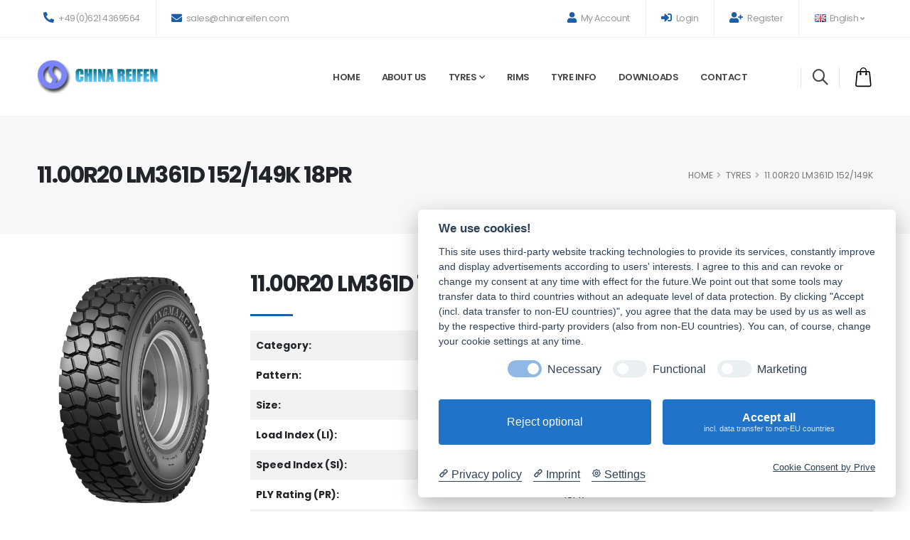

--- FILE ---
content_type: text/html; charset=UTF-8
request_url: https://www.chinareifen.com/tyre/11.00r20-lm361d-152-149d-18pr-longmarch-9522
body_size: 8693
content:



<!DOCTYPE html>
<html lang="en" prefix="og: https://ogp.me/ns#">
	<head>
		
		<!-- Basic -->
		<meta charset="utf-8">
		<meta http-equiv="X-UA-Compatible" content="IE=edge">
		
		<link rel='alternate' hreflang='de' href='https://www.chinareifen.com/de/reifen/11.00r20-lm361d-152-149d-18pr-longmarch-9522'><title>11.00R20 LM361D 152/149D LONGMARCH 18PR Truck and bus tyre</title><meta content='11.00R20 LM361D 152/149D 18PR LONGMARCH, Chinese Truck and bus tyre supplier, LONGMARCH brand tyres' name='keywords'><meta content='11.00R20 LM361D 152/149D 18PR LONGMARCH. Inquire and order China Truck and bus tyre Online.' name='description'><link rel='canonical' href='https://www.chinareifen.com/tyre/11.00r20-lm361d-152-149d-18pr-longmarch-9522'><meta property='og:url' content='https://www.chinareifen.com/tyre/11.00r20-lm361d-152-149d-18pr-longmarch-9522'><meta property='og:title' content='11.00R20 LM361D 152/149D LONGMARCH 18PR Truck and bus tyre'><meta property='og:description' content='11.00R20 LM361D 152/149D 18PR LONGMARCH. Inquire and order China Truck and bus tyre Online.'><meta property='og:type' content='website'><meta property='og:site_name' content='Chinareifen'><meta name='twitter:card' content='summary'><meta name='twitter:site' content='@Chinareifen'><meta property='og:locale' content='en_GB'><meta property='og:locale:alternate' content='de_DE'><link rel='alternate' hreflang='x-default' href='https://www.chinareifen.com/tyre/11.00r20-lm361d-152-149d-18pr-longmarch-9522'><link rel='alternate' hreflang='en' href='https://www.chinareifen.com/tyre/11.00r20-lm361d-152-149d-18pr-longmarch-9522'><meta property='og:image' content='https://www.chinareifen.com/uploadimg/1666868826.png'>		<!-- Google Tag Manager -->
		<script data-cookiecategory="Google Tag Manager">(function(w,d,s,l,i){w[l]=w[l]||[];w[l].push({'gtm.start':
		new Date().getTime(),event:'gtm.js'});var f=d.getElementsByTagName(s)[0],
		j=d.createElement(s),dl=l!='dataLayer'?'&l='+l:'';j.async=true;j.src=
		'https://www.googletagmanager.com/gtm.js?id='+i+dl;f.parentNode.insertBefore(j,f);
		})(window,document,'script','dataLayer','GTM-KFB8LS');</script>
		<!-- End Google Tag Manager -->
		
		<base href="https://www.chinareifen.com/" >

		<!-- Mobile Metas -->
		<meta name="viewport" content="width=device-width, initial-scale=1, minimum-scale=1.0, shrink-to-fit=no">
		
		<!-- Favicon -->
		<link rel="shortcut icon" href="img/cr5/favicon.ico" type="image/x-icon">
		
		<meta name="author" content="Chinareifen.com">
		<meta name="robots" content="index,follow">
		<script type="application/ld+json">
		{
		  "schema": {
			"@context": "https://schema.org",
			"@type": "Geschäft",
			"@id": "",
			"name": "Chinareifen.com",
			"image": "https://www.chinareifen.com/img/cr5/CRlogo.gif",
			"url": "www.chinareifen.com",
			"email": "info@chinareifen.com",
			"telephone": "+496214369564",
			"address": {
			  "@type": "PostalAddress",
			  "streetAddress": "Anna-Maria-von-Schrader-Weg 8",
			  "addressLocality": "Mannheim",
			  "postalCode": "68167"
			},
			"openingHoursSpecification": [
			  {
				"@type": "OpeningHoursSpecification",
				"dayOfWeek": [
				  "https://schema.org/Monday",
				  "https://schema.org/Tuesday",
				  "https://schema.org/Wednesday",
				  "https://schema.org/Thursday",
				  "https://schema.org/Friday"
				],
				"opens": "09:00:00",
				"closes": "17:00:00"
			  }
			]
		  }
		}
		</script>
		
		<!-- Vendor CSS -->
		<link rel="stylesheet" href="vendor/bootstrap/css/bootstrap.min.css">
		<link rel="stylesheet" href="vendor/fontawesome-free/css/all.min.css">
		<link rel="stylesheet" href="vendor/animate/animate.compat.css">
		<link rel="stylesheet" href="vendor/simple-line-icons/css/simple-line-icons.min.css">
		<link rel="stylesheet" href="vendor/owl.carousel/assets/owl.carousel.min.css">
		<link rel="stylesheet" href="vendor/owl.carousel/assets/owl.theme.default.min.css">
		<link rel="stylesheet" href="vendor/magnific-popup/magnific-popup.min.css">
		<link rel="stylesheet" href="vendor/bootstrap-star-rating/css/star-rating.min.css">
		<link rel="stylesheet" href="vendor/bootstrap-star-rating/themes/krajee-fas/theme.min.css">

		<!-- Theme CSS -->
		<link rel="stylesheet" href="css/theme.css">
		<link rel="stylesheet" href="css/theme-elements.css">
		<link rel="stylesheet" href="css/theme-blog.css">
		<link rel="stylesheet" href="css/theme-shop.css">

		<!-- Demo CSS -->
		<link rel="stylesheet" href="css/demos/demo-auto-services.css">

		<!-- Skin CSS -->
		<link id="skinCSS" rel="stylesheet" href="css/skins/skin-auto-services.css">

		<!-- Theme Custom CSS -->
		<link rel="stylesheet" href="css/custom.css">

		<!-- Head Libs -->
		<script src="vendor/modernizr/modernizr.min.js"></script>
		
	</head>
	<body>
		<!-- Google Tag Manager (noscript) -->
		<noscript><iframe src="https://www.googletagmanager.com/ns.html?id=GTM-KFB8LS"
		height="0" width="0" style="display:none;visibility:hidden"></iframe></noscript>
		<!-- End Google Tag Manager (noscript) -->
		
		<div class="body">
			
			<header id="header" data-plugin-options="{'stickyEnabled': true, 'stickyEnableOnBoxed': true, 'stickyEnableOnMobile': false, 'stickyStartAt': 54, 'stickySetTop': '-54px', 'stickyChangeLogo': false}">
				<div class="header-body header-body-bottom-border-fixed box-shadow-none border-top-0">
					<div class="header-top header-top-borders">
						<div class="container h-100">
							<div class="header-row h-100">
								<div class="header-column justify-content-start">
									<div class="header-row">
										<nav class="header-nav-top">
											<ul class="nav nav-pills">												
												<li class="nav-item nav-item-borders py-2 d-none d-md-inline-flex">
													<a href="tel:+496214369564"><i class="fas fa-phone-alt text-4 text-color-primary" style="top: 0;"></i> +49(0)621 4369564</a>
												</li>
												<li class="nav-item nav-item-borders py-2 d-none d-lg-inline-flex">
													<a href="mailto:sales@chinareifen.com"><i class="fas fa-envelope text-4 text-color-primary" style="top: 1px;"></i> sales@chinareifen.com</a>
												</li>
											</ul>
										</nav>
									</div>
								</div>
								<div class="header-column justify-content-end">
									<div class="header-row">
										<nav class="header-nav-top">
											<ul class="nav nav-pills">
																									
													<li class="nav-item nav-item-borders py-2">
														<a href="myaccount/"><i class="fas fa-user text-4 text-color-primary" style="top: 0;"></i> My Account</a>
													</li>
													
																										
													
													<li class="nav-item nav-item-borders py-2">
														<a href="login"><i class="fas fa-sign-in-alt text-4 text-color-primary" style="top: 0;"></i> Login</a>
													</li>
													<li class="nav-item nav-item-borders py-2 d-none d-md-inline-flex">
														<a href="register"><i class="fas fa-user-plus text-4 text-color-primary" style="top: 0;"></i> Register</a>
													</li>
													
																										
													<li class="nav-item nav-item-borders py-2 pe-0 dropdown">
														<a class="nav-link" href="" role="button" id="dropdownLanguage" data-bs-toggle="dropdown" aria-haspopup="true" aria-expanded="false">
															<img src="img/blank.gif" class="flag flag-gb" alt="English"> English
															<i class="fas fa-angle-down"></i>
														</a>
														<div class="dropdown-menu dropdown-menu-end" aria-labelledby="dropdownLanguage">
															<a class="dropdown-item" href=""><img src="img/blank.gif" class="flag flag-gb" alt="English"> English</a>
															<a class="dropdown-item" href="de/"><img src="img/blank.gif" class="flag flag-de" alt="Deutsch"> Deutsch</a><!--
															<a class="dropdown-item" href="#"><img src="img/blank.gif" class="flag flag-es" alt="Español" /> Español</a>
															<a class="dropdown-item" href="#"><img src="img/blank.gif" class="flag flag-fr" alt="Française" /> Française</a>-->
														</div>
													</li>
													
																								
											</ul>
										</nav>
									</div>
								</div>
							</div>
						</div>
					</div>					

					<div class="header-container container">
						<div class="header-row">
							<div class="header-column w-100">
								<div class="header-row justify-content-between">
									<div class="header-logo z-index-2 col-lg-2 px-0">
										<a href="https://www.chinareifen.com/">
											<img alt="Chinareifen Logo" width="170" data-sticky-width="82" data-sticky-height="40" data-sticky-top="84" src="img/cr5/CRlogo.gif">
										</a>
									</div>
									<div class="header-nav header-nav-links justify-content-end pe-lg-4 me-lg-3">
										<div class="header-nav-main header-nav-main-arrows header-nav-main-dropdown-no-borders header-nav-main-effect-3 header-nav-main-sub-effect-1">
											<nav class="collapse">
												<ul class="nav nav-pills" id="mainNav">
																										
														<li><a href="" class="nav-link">Home</a></li>
														<li><a href="about-us" class="nav-link">About Us</a></li>
														<li class="dropdown">
															<a href="tyre/" class="nav-link dropdown-toggle">Tyres</a>
															<ul class="dropdown-menu">
																<li><a href="tyre/truck-bus-tyre/" class="dropdown-item">Truck and bus tyre</a></li>
																<li><a href="tyre/car-suv-4x4-van-light-truck-tyre/" class="dropdown-item">Car, SUV/4x4, Van Light truck tyre</a></li>
																<li><a href="tyre/otr-tyre/" class="dropdown-item">OTR tyre</a></li>
																<li><a href="tyre/agricultural-tyre/" class="dropdown-item">Agricultural tyre</a></li>
																<li><a href="tyre/industrial-tyre/" class="dropdown-item">Industrial tyre</a></li>
																<li><a href="tyre/atv-motorcycle-tyre/" class="dropdown-item">ATV, Motorcycle tyre</a></li>
															</ul>
														</li>
														<li><a href="rims" class="nav-link">Rims</a></li>
														<li><a href="infos" class="nav-link">Tyre Info</a></li>
														<li><a href="downloads" class="nav-link">Downloads</a></li>
														<li><a href="contact" class="nav-link">Contact</a></li>
																									</ul>
											</nav>
										</div>
									</div>
									
									<div class="d-flex col-auto pe-0 ps-0 ps-xl-3">
										<div class="header-nav-features ps-0 ms-1">
											<div class="header-nav-feature header-nav-features-search d-inline-flex position-relative top-3 border border-top-0 border-bottom-0 custom-remove-mobile-border-left px-3 me-2">
												<a href="#" class="header-nav-features-toggle text-decoration-none" data-focus="headerSearch">
													<i class="icons icon-magnifier header-nav-top-icon text-5 font-weight-bold position-relative top-3"></i>
												</a>
												<div class="header-nav-features-dropdown header-nav-features-dropdown-mobile-fixed border-radius-0" id="headerTopSearchDropdown">
													<div class="form-group">			
														<div class="form-group col mb-3">
															<input type=hidden id=lang name=lang value=en>
															<input class="form-control" type="text" maxlength="50" id="m1" name="m1" value="315" onFocus="if(value=='315'){value=''}" onBlur="if(value==''){value='315'}"> 
														</div>
														<div class="form-group col mb-3">
															<input class="form-control py-2" type="text" maxlength="50" id="m2" name="m2" value="80" onFocus="if(value=='80'){value=''}" onBlur="if(value==''){value=''}">
														</div>
														<div class="form-group col mb-3">
															<input class="form-control py-2" type="text" maxlength="50" id=m3 name=m3 value='R22.5' onFocus="if(value=='R22.5'){value=''}" onBlur="if(value==''){value='R22.5'}">
														</div>
														<div class="form-group col mb-3">
															<button class="btn btn-primary btn-modern custom-btn-arrow-effect-1 w-100" type="submit" id="button" name="button" onClick="getSearchPar();"><i class="fas fa-search me-1"></i> Search </button>
														</div>
													</div>
												</div>
											</div>
											<div class="header-nav-feature header-nav-features-cart header-nav-features-cart-big d-inline-flex top-2 ms-2">
												<a href="#" class="header-nav-features-toggle">
													<img src="img/icons/icon-cart-big.svg" height="30" alt="cart" class="header-nav-top-icon-img">
																									</a>
												<div class="header-nav-features-dropdown" id="headerTopCartDropdown">
													<div class="totals">
														<span class="label">Total:</span>
														<span class="price-total"><span class="price"></span></span>
													</div>												
													<hr>
													<div class="actions">
														<p>You have not selected any tyre.</p><a class='btn btn-primary w-100' href='tyre/' rel='nofollow'>Select tyre</a>													</div>
												</div>
											</div>
										</div>
									</div>
									<button class="btn header-btn-collapse-nav ms-4" data-bs-toggle="collapse" data-bs-target=".header-nav-main nav">
										<i class="fas fa-bars"></i>
									</button>
								</div>
							</div>
						</div>
					</div>
				</div>
			</header>		
			<div role="main" class="main shop">
				<section class="page-header page-header-modern bg-color-light-scale-1 page-header-lg">
					<div class="container">
						<div class="row">
														<div class="col-md-8 order-2 order-md-1 align-self-center p-static">
								<h1 class="text-color-dark font-weight-bold">11.00R20 LM361D 152/149K 18PR</h1>
							</div>
							<div class="col-md-4 order-1 order-md-2 align-self-center">
								<ul class="breadcrumb d-flex justify-content-md-end text-3-5">
									<li><a href="" class="text-color-default text-color-hover-primary text-decoration-none">HOME</a></li>
									<li><a href="tyre/" class="text-color-default text-color-hover-primary text-decoration-none">Tyres</a></li>
									<li class="active">11.00R20 LM361D 152/149K</li>
								</ul>
							</div>
													</div>
					</div>
				</section>
				
				<div class="container">
					<div class="row py-3">						
						<div class="col-md-3 mb-5 mb-md-0">						
															
								<div class="thumb-gallery-wrapper">
									<div class="thumb-gallery-detail owl-carousel owl-theme manual nav-inside nav-style-1 nav-dark mb-3">
										<div>
											<img alt="11.00R20 LM361D 152/149K 18PR" class="img-fluid" src="uploadimg/1666868826.png" data-zoom-image="uploadimg/1666868826.png">
										</div>									
									</div>
									<div class="thumb-gallery-thumbs owl-carousel owl-theme manual thumb-gallery-thumbs">
										<div class="cur-pointer">
											<img alt="11.00R20 LM361D 152/149K 18PR" class="img-fluid" src="PreviewImage/1666868826.png">
										</div>
									</div>
								</div>								
													
						</div>						
						<div class="col-md-9">						
							<div class="summary entry-summary position-relative">								
								<h2 class="font-weight-bold text-color-dark line-height-3 mb-0 appear-animation" data-appear-animation="maskUp" data-appear-animation-delay="250">11.00R20 LM361D 152/149K 18PR TT</h2>
								<div class="divider divider-primary divider-small">
									<hr class="my-0 appear-animation" data-appear-animation="customLineProgressAnim" data-appear-animation-delay="650">
								</div>								
								<table class='table table-striped table-borderless'><tbody><tr><th class='border-top-0'>Category:</th><td class='border-top-0'>Truck and bus tyre</td></tr><tr><th>Pattern:</th><td>LM361D</td></tr><tr><th>Size:</th><td><strong>11.00R20</strong></td></tr><tr><th>Load Index (LI):</th><td>152/149</td></tr><tr><th>Speed Index (SI):</th><td>K</td></tr><tr><th>PLY Rating (PR):</th><td>18PR</td></tr><tr><th>TT/TL:</th><td>TT</td></tr><tr><th>Brand:</th><td>LONGMARCH</td></tr></tbody></table><hr><button type='submit' class='btn btn-primary font-weight-bold text-3 btn-px-5 btn-py-3' onClick=window.location.href='cart_add.php?proid=9522&lang=en'>INQUIRE NOW</button><hr>								
							</div>
							
							<div class="d-flex align-items-center">									
								<ul class="social-icons social-icons-medium social-icons-clean-with-border social-icons-clean-with-border-border-grey social-icons-clean-with-border-icon-dark me-3 mb-0">									
									<!-- Email -->
									<li class="social-icons-email">
																					<a href="mailto:?Subject=Share This Page&amp;Body=I%20saw%20this%20and%20thought%20of%20you!%20https://www.chinareifen.com/tyre/11.00r20-lm361d-152-149d-18pr-longmarch-9522" title="Share By Email">
																					<i class="far fa-envelope"></i>
										</a>
									</li>
								</ul>
								
								<a onClick=window.location.href='fav_add.php?lang=en&proid=9522' class='btn d-flex align-items-center text-decoration-none text-color-dark text-color-hover-primary font-weight-semibold text-2 px-2' title='Add to Favorite'><i class='far fa-heart me-1'></i> Add to Favorite</a><a href='tyre/dimension/11.00r20/6/' class='btn d-flex align-items-center text-decoration-none text-color-dark text-color-hover-primary font-weight-semibold text-2 px-2' title='Compare'><i class='fas fa-balance-scale me-1'></i> Compare</a>								
							</div>							
						</div>
						
					</div>
					
					<div class="row mb-4">
						<div class="col">
							<div id="description" class="tabs tabs-simple tabs-simple-full-width-line tabs-primary tabs-product mb-2">
								<ul class="nav nav-tabs justify-content-start">
									<li class="nav-item"><a class="nav-link active font-weight-bold text-3 text-uppercase py-2 px-3" href="#productDescription" data-bs-toggle="tab">Description</a></li>
									<li class="nav-item"><a class="nav-link font-weight-bold text-3 text-uppercase py-2 px-3" href="#productInfo" data-bs-toggle="tab">Additional Information</a></li>
								</ul>
								<div class="tab-content p-0">
									<div class="tab-pane px-0 py-3 active" id="productDescription">
										<p>Unique formula design, can provide excellent tear resistance, puncture resistance<Br>Optimized structure design, increase the strength of the tire body, provides better load-bearing capacity and superior durability<Br>Suitable for national highway, provincial highway, urban and rural highway</p>									</div>
									<div class="tab-pane px-0 py-3" id="productInfo">
										
									</div>
								</div>
							</div>
						</div>
					</div>					
					
					<div class="row py-5">
						<div class="col">
							<h3 class="font-weight-bold text-color-dark line-height-3 mb-0 appear-animation" data-appear-animation="maskUp" data-appear-animation-delay="250">RELATED PRODUCTS</h3>
							<div class="divider divider-primary divider-small mb-5">
								<hr class="my-0 appear-animation" data-appear-animation="customLineProgressAnim" data-appear-animation-delay="650">
							</div>
							
							<div class="products row">
								<div class="col">
									<div class="owl-carousel owl-theme nav-style-1 nav-outside nav-dark mb-0" data-plugin-options="{'loop': false, 'autoplay': false, 'items': 4, 'nav': true, 'dots': false, 'margin': 20, 'autoplayHoverPause': true, 'autoHeight': true, 'stagePadding': '75', 'navVerticalOffset': '50px'}">
										<div class='product mb-0'><div class='product-thumb-info border-0 mb-3'><div class='product-thumb-info-badges-wrapper'></div><div class='addtocart-btn-wrapper'><a onClick=window.location.href='cart_add.php?lang=en&proid=8562' class='text-decoration-none addtocart-btn' title='Add to Inquiry'><i class='icons icon-bag'></i></a></div><a href='tyre/11.00r20-cp767-152-149f-18pr-copartner-8562'><div class='product-thumb-info-image bg-light' style='height:160px;'><img alt='Copartner 11.00R20 CP767 152/149F 18PR' src=uploadimg/1594130717.png class='img-fluid'></div></a></div><div class='d-flex justify-content-between'><div><h4 class='d-block text-uppercase text-decoration-none text-color-default line-height-3 text-2 mb-1'>Truck and bus tyre</h4><h2 class='text-3-5 font-weight-medium font-alternative text-transform-none line-height-3 mb-0'>11.00R20 CP767 152/149F 18PR</h2><h3 class='text-3-5 font-weight-medium font-alternative text-transform-none line-height-3 mb-0'><a class='d-block text-uppercase text-decoration-none text-color-default text-color-hover-primary line-height-3 text-3 mb-1' href='tyre/pattern/1251/cp767'>CP767</a></h3></div></div></div><div class='product mb-0'><div class='product-thumb-info border-0 mb-3'><div class='product-thumb-info-badges-wrapper'></div><div class='addtocart-btn-wrapper'><a onClick=window.location.href='cart_add.php?lang=en&proid=13' class='text-decoration-none addtocart-btn' title='Add to Inquiry'><i class='icons icon-bag'></i></a></div><a href='tyre/11.00r20-dr908-152-149k-18pr-doublehappiness-13'><div class='product-thumb-info-image bg-light' style='height:160px;'><img alt='DOUBLEHAPPINESS 11.00R20 DR908 152/149K 18PR' src=uploadimg/1393333187.jpg class='img-fluid'></div></a></div><div class='d-flex justify-content-between'><div><h4 class='d-block text-uppercase text-decoration-none text-color-default line-height-3 text-2 mb-1'>Truck and bus tyre</h4><h2 class='text-3-5 font-weight-medium font-alternative text-transform-none line-height-3 mb-0'>11.00R20 DR908 152/149K 18PR</h2><h3 class='text-3-5 font-weight-medium font-alternative text-transform-none line-height-3 mb-0'><a class='d-block text-uppercase text-decoration-none text-color-default text-color-hover-primary line-height-3 text-3 mb-1' href='tyre/pattern/62/dr908'>DR908</a></h3></div></div></div><div class='product mb-0'><div class='product-thumb-info border-0 mb-3'><div class='product-thumb-info-badges-wrapper'></div><div class='addtocart-btn-wrapper'><a onClick=window.location.href='cart_add.php?lang=en&proid=1776' class='text-decoration-none addtocart-btn' title='Add to Inquiry'><i class='icons icon-bag'></i></a></div><a href='tyre/11.00r20-300-152-149l-18pr-annite-1776'><div class='product-thumb-info-image bg-light' style='height:160px;'><img alt='ANNITE 11.00R20 300 152/149L 18PR' src=uploadimg/1394031219.jpg class='img-fluid'></div></a></div><div class='d-flex justify-content-between'><div><h4 class='d-block text-uppercase text-decoration-none text-color-default line-height-3 text-2 mb-1'>Truck and bus tyre</h4><h2 class='text-3-5 font-weight-medium font-alternative text-transform-none line-height-3 mb-0'>11.00R20 300 152/149L 18PR</h2><h3 class='text-3-5 font-weight-medium font-alternative text-transform-none line-height-3 mb-0'><a class='d-block text-uppercase text-decoration-none text-color-default text-color-hover-primary line-height-3 text-3 mb-1' href='tyre/pattern/425/300'>300</a></h3></div></div></div><div class='product mb-0'><div class='product-thumb-info border-0 mb-3'><div class='product-thumb-info-badges-wrapper'></div><div class='addtocart-btn-wrapper'><a onClick=window.location.href='cart_add.php?lang=en&proid=12' class='text-decoration-none addtocart-btn' title='Add to Inquiry'><i class='icons icon-bag'></i></a></div><a href='tyre/11.00r20-dr908-150-147k-16pr-doublehappiness-12'><div class='product-thumb-info-image bg-light' style='height:160px;'><img alt='DOUBLEHAPPINESS 11.00R20 DR908 150/147K 16PR' src=uploadimg/1393333187.jpg class='img-fluid'></div></a></div><div class='d-flex justify-content-between'><div><h4 class='d-block text-uppercase text-decoration-none text-color-default line-height-3 text-2 mb-1'>Truck and bus tyre</h4><h2 class='text-3-5 font-weight-medium font-alternative text-transform-none line-height-3 mb-0'>11.00R20 DR908 150/147K 16PR</h2><h3 class='text-3-5 font-weight-medium font-alternative text-transform-none line-height-3 mb-0'><a class='d-block text-uppercase text-decoration-none text-color-default text-color-hover-primary line-height-3 text-3 mb-1' href='tyre/pattern/62/dr908'>DR908</a></h3></div></div></div><div class='product mb-0'><div class='product-thumb-info border-0 mb-3'><div class='product-thumb-info-badges-wrapper'></div><div class='addtocart-btn-wrapper'><a onClick=window.location.href='cart_add.php?lang=en&proid=1826' class='text-decoration-none addtocart-btn' title='Add to Inquiry'><i class='icons icon-bag'></i></a></div><a href='tyre/11.00r20-388-152-149j-18pr-annite-1826'><div class='product-thumb-info-image bg-light' style='height:160px;'><img alt='ANNITE 11.00R20 388 152/149J 18PR' src=uploadimg/1394031450.jpg class='img-fluid'></div></a></div><div class='d-flex justify-content-between'><div><h4 class='d-block text-uppercase text-decoration-none text-color-default line-height-3 text-2 mb-1'>Truck and bus tyre</h4><h2 class='text-3-5 font-weight-medium font-alternative text-transform-none line-height-3 mb-0'>11.00R20 388 152/149J 18PR</h2><h3 class='text-3-5 font-weight-medium font-alternative text-transform-none line-height-3 mb-0'><a class='d-block text-uppercase text-decoration-none text-color-default text-color-hover-primary line-height-3 text-3 mb-1' href='tyre/pattern/440/388'>388</a></h3></div></div></div><div class='product mb-0'><div class='product-thumb-info border-0 mb-3'><div class='product-thumb-info-badges-wrapper'></div><div class='addtocart-btn-wrapper'><a onClick=window.location.href='cart_add.php?lang=en&proid=4188' class='text-decoration-none addtocart-btn' title='Add to Inquiry'><i class='icons icon-bag'></i></a></div><a href='tyre/11.00r20-bt126-bt126a-160-156b-22pr-boto-4188'><div class='product-thumb-info-image bg-light' style='height:160px;'><img alt='BOTO 11.00R20 BT126/BT126A 160/156B 22PR' src=uploadimg/1456236484.png class='img-fluid'></div></a></div><div class='d-flex justify-content-between'><div><h4 class='d-block text-uppercase text-decoration-none text-color-default line-height-3 text-2 mb-1'>OTR tyre</h4><h2 class='text-3-5 font-weight-medium font-alternative text-transform-none line-height-3 mb-0'>11.00R20 BT126/BT126A 160/156B 22PR</h2><h3 class='text-3-5 font-weight-medium font-alternative text-transform-none line-height-3 mb-0'><a class='d-block text-uppercase text-decoration-none text-color-default text-color-hover-primary line-height-3 text-3 mb-1' href='tyre/pattern/566/bt126-bt126a'>BT126/BT126A</a></h3></div></div></div><div class='product mb-0'><div class='product-thumb-info border-0 mb-3'><div class='product-thumb-info-badges-wrapper'></div><div class='addtocart-btn-wrapper'><a onClick=window.location.href='cart_add.php?lang=en&proid=2192' class='text-decoration-none addtocart-btn' title='Add to Inquiry'><i class='icons icon-bag'></i></a></div><a href='tyre/11.00r20-dd988-150-147k-16pr-doublehappiness-2192'><div class='product-thumb-info-image bg-light' style='height:160px;'><img alt='DOUBLEHAPPINESS 11.00R20 DD988 150/147K 16PR' src=uploadimg/1393333491.jpg class='img-fluid'></div></a></div><div class='d-flex justify-content-between'><div><h4 class='d-block text-uppercase text-decoration-none text-color-default line-height-3 text-2 mb-1'>Truck and bus tyre</h4><h2 class='text-3-5 font-weight-medium font-alternative text-transform-none line-height-3 mb-0'>11.00R20 DD988 150/147K 16PR</h2><h3 class='text-3-5 font-weight-medium font-alternative text-transform-none line-height-3 mb-0'><a class='d-block text-uppercase text-decoration-none text-color-default text-color-hover-primary line-height-3 text-3 mb-1' href='tyre/pattern/420/dd988'>DD988</a></h3></div></div></div><div class='product mb-0'><div class='product-thumb-info border-0 mb-3'><div class='product-thumb-info-badges-wrapper'></div><div class='addtocart-btn-wrapper'><a onClick=window.location.href='cart_add.php?lang=en&proid=742' class='text-decoration-none addtocart-btn' title='Add to Inquiry'><i class='icons icon-bag'></i></a></div><a href='tyre/11.00r20-dr936-150-147d-16pr-doublehappiness-742'><div class='product-thumb-info-image bg-light' style='height:160px;'><img alt='DOUBLEHAPPINESS 11.00R20 DR936 150/147D 16PR' src=uploadimg/1393334470.jpg class='img-fluid'></div></a></div><div class='d-flex justify-content-between'><div><h4 class='d-block text-uppercase text-decoration-none text-color-default line-height-3 text-2 mb-1'>Truck and bus tyre</h4><h2 class='text-3-5 font-weight-medium font-alternative text-transform-none line-height-3 mb-0'>11.00R20 DR936 150/147D 16PR</h2><h3 class='text-3-5 font-weight-medium font-alternative text-transform-none line-height-3 mb-0'><a class='d-block text-uppercase text-decoration-none text-color-default text-color-hover-primary line-height-3 text-3 mb-1' href='tyre/pattern/231/dr936'>DR936</a></h3></div></div></div><div class='product mb-0'><div class='product-thumb-info border-0 mb-3'><div class='product-thumb-info-badges-wrapper'></div><div class='addtocart-btn-wrapper'><a onClick=window.location.href='cart_add.php?lang=en&proid=5711' class='text-decoration-none addtocart-btn' title='Add to Inquiry'><i class='icons icon-bag'></i></a></div><a href='tyre/11.00r20-lm268-152-149l-18pr-longmarch-5711'><div class='product-thumb-info-image bg-light' style='height:160px;'><img alt='LONGMARCH 11.00R20 LM268 152/149L 18PR' src=uploadimg/1484658778.jpg class='img-fluid'></div></a></div><div class='d-flex justify-content-between'><div><h4 class='d-block text-uppercase text-decoration-none text-color-default line-height-3 text-2 mb-1'>Truck and bus tyre</h4><h2 class='text-3-5 font-weight-medium font-alternative text-transform-none line-height-3 mb-0'>11.00R20 LM268 152/149L 18PR</h2><h3 class='text-3-5 font-weight-medium font-alternative text-transform-none line-height-3 mb-0'><a class='d-block text-uppercase text-decoration-none text-color-default text-color-hover-primary line-height-3 text-3 mb-1' href='tyre/pattern/691/lm268'>LM268</a></h3></div></div></div><div class='product mb-0'><div class='product-thumb-info border-0 mb-3'><div class='product-thumb-info-badges-wrapper'></div><div class='addtocart-btn-wrapper'><a onClick=window.location.href='cart_add.php?lang=en&proid=6741' class='text-decoration-none addtocart-btn' title='Add to Inquiry'><i class='icons icon-bag'></i></a></div><a href='tyre/11.00r20-369-152-149d-18pr-annite-6741'><div class='product-thumb-info-image bg-light' style='height:160px;'><img alt='ANNITE 11.00R20 369 152/149D 18PR' src=uploadimg/1536076166.jpg class='img-fluid'></div></a></div><div class='d-flex justify-content-between'><div><h4 class='d-block text-uppercase text-decoration-none text-color-default line-height-3 text-2 mb-1'>Truck and bus tyre</h4><h2 class='text-3-5 font-weight-medium font-alternative text-transform-none line-height-3 mb-0'>11.00R20 369 152/149D 18PR</h2><h3 class='text-3-5 font-weight-medium font-alternative text-transform-none line-height-3 mb-0'><a class='d-block text-uppercase text-decoration-none text-color-default text-color-hover-primary line-height-3 text-3 mb-1' href='tyre/pattern/1010/369'>369</a></h3></div></div></div><div class='product mb-0'><div class='product-thumb-info border-0 mb-3'><div class='product-thumb-info-badges-wrapper'></div><div class='addtocart-btn-wrapper'><a onClick=window.location.href='cart_add.php?lang=en&proid=1705' class='text-decoration-none addtocart-btn' title='Add to Inquiry'><i class='icons icon-bag'></i></a></div><a href='tyre/11.00r20-dr922-150-147k-16pr-doublehappiness-1705'><div class='product-thumb-info-image bg-light' style='height:160px;'><img alt='DOUBLEHAPPINESS 11.00R20 DR922 150/147K 16PR' src=uploadimg/1393334748.jpg class='img-fluid'></div></a></div><div class='d-flex justify-content-between'><div><h4 class='d-block text-uppercase text-decoration-none text-color-default line-height-3 text-2 mb-1'>Truck and bus tyre</h4><h2 class='text-3-5 font-weight-medium font-alternative text-transform-none line-height-3 mb-0'>11.00R20 DR922 150/147K 16PR</h2><h3 class='text-3-5 font-weight-medium font-alternative text-transform-none line-height-3 mb-0'><a class='d-block text-uppercase text-decoration-none text-color-default text-color-hover-primary line-height-3 text-3 mb-1' href='tyre/pattern/415/dr922'>DR922</a></h3></div></div></div><div class='product mb-0'><div class='product-thumb-info border-0 mb-3'><div class='product-thumb-info-badges-wrapper'></div><div class='addtocart-btn-wrapper'><a onClick=window.location.href='cart_add.php?lang=en&proid=740' class='text-decoration-none addtocart-btn' title='Add to Inquiry'><i class='icons icon-bag'></i></a></div><a href='tyre/11.00r20-dr928-150-147k-16pr-doublehappiness-740'><div class='product-thumb-info-image bg-light' style='height:160px;'><img alt='DOUBLEHAPPINESS 11.00R20 DR928 150/147K 16PR' src=uploadimg/1393334628.jpg class='img-fluid'></div></a></div><div class='d-flex justify-content-between'><div><h4 class='d-block text-uppercase text-decoration-none text-color-default line-height-3 text-2 mb-1'>Truck and bus tyre</h4><h2 class='text-3-5 font-weight-medium font-alternative text-transform-none line-height-3 mb-0'>11.00R20 DR928 150/147K 16PR</h2><h3 class='text-3-5 font-weight-medium font-alternative text-transform-none line-height-3 mb-0'><a class='d-block text-uppercase text-decoration-none text-color-default text-color-hover-primary line-height-3 text-3 mb-1' href='tyre/pattern/229/dr928'>DR928</a></h3></div></div></div><div class='product mb-0'><div class='product-thumb-info border-0 mb-3'><div class='product-thumb-info-badges-wrapper'></div><div class='addtocart-btn-wrapper'><a onClick=window.location.href='cart_add.php?lang=en&proid=6744' class='text-decoration-none addtocart-btn' title='Add to Inquiry'><i class='icons icon-bag'></i></a></div><a href='tyre/11.00r20-379-152-149d-18pr-annite-6744'><div class='product-thumb-info-image bg-light' style='height:160px;'><img alt='ANNITE 11.00R20 379 152/149D 18PR' src=uploadimg/1536076192.jpg class='img-fluid'></div></a></div><div class='d-flex justify-content-between'><div><h4 class='d-block text-uppercase text-decoration-none text-color-default line-height-3 text-2 mb-1'>Truck and bus tyre</h4><h2 class='text-3-5 font-weight-medium font-alternative text-transform-none line-height-3 mb-0'>11.00R20 379 152/149D 18PR</h2><h3 class='text-3-5 font-weight-medium font-alternative text-transform-none line-height-3 mb-0'><a class='d-block text-uppercase text-decoration-none text-color-default text-color-hover-primary line-height-3 text-3 mb-1' href='tyre/pattern/1011/379'>379</a></h3></div></div></div><div class='product mb-0'><div class='product-thumb-info border-0 mb-3'><div class='product-thumb-info-badges-wrapper'></div><div class='addtocart-btn-wrapper'><a onClick=window.location.href='cart_add.php?lang=en&proid=591' class='text-decoration-none addtocart-btn' title='Add to Inquiry'><i class='icons icon-bag'></i></a></div><a href='tyre/11.00r20-dsr159-149-145k-16pr-doublestar-591'><div class='product-thumb-info-image bg-light' style='height:160px;'><img alt='DOUBLESTAR 11.00R20 DSR159 149/145K 16PR' src=uploadimg/2010-3/20103122173676.jpg class='img-fluid'></div></a></div><div class='d-flex justify-content-between'><div><h4 class='d-block text-uppercase text-decoration-none text-color-default line-height-3 text-2 mb-1'>Truck and bus tyre</h4><h2 class='text-3-5 font-weight-medium font-alternative text-transform-none line-height-3 mb-0'>11.00R20 DSR159 149/145K 16PR</h2><h3 class='text-3-5 font-weight-medium font-alternative text-transform-none line-height-3 mb-0'><a class='d-block text-uppercase text-decoration-none text-color-default text-color-hover-primary line-height-3 text-3 mb-1' href='tyre/pattern/171/dsr159'>DSR159</a></h3></div></div></div><div class='product mb-0'><div class='product-thumb-info border-0 mb-3'><div class='product-thumb-info-badges-wrapper'></div><div class='addtocart-btn-wrapper'><a onClick=window.location.href='cart_add.php?lang=en&proid=741' class='text-decoration-none addtocart-btn' title='Add to Inquiry'><i class='icons icon-bag'></i></a></div><a href='tyre/11.00r20-dr928-152-149j-18pr-doublehappiness-741'><div class='product-thumb-info-image bg-light' style='height:160px;'><img alt='DOUBLEHAPPINESS 11.00R20 DR928 152/149J 18PR' src=uploadimg/1393334628.jpg class='img-fluid'></div></a></div><div class='d-flex justify-content-between'><div><h4 class='d-block text-uppercase text-decoration-none text-color-default line-height-3 text-2 mb-1'>Truck and bus tyre</h4><h2 class='text-3-5 font-weight-medium font-alternative text-transform-none line-height-3 mb-0'>11.00R20 DR928 152/149J 18PR</h2><h3 class='text-3-5 font-weight-medium font-alternative text-transform-none line-height-3 mb-0'><a class='d-block text-uppercase text-decoration-none text-color-default text-color-hover-primary line-height-3 text-3 mb-1' href='tyre/pattern/229/dr928'>DR928</a></h3></div></div></div>									</div>
								</div>
							</div>
							
						</div>
					</div>

				</div>
				
				<section class="section bg-transparent position-relative border-0 z-index-1 m-0 p-0">
					<div class="container">
						<div class="row align-items-center text-center py-5">
							<div class="col">
								<a href="https://www.reifenmall.de" title="Onlineshop für Reifen, Felgen, Kompletträder" target="_blank" rel="noopener"><img src="img/cr5/reifenmall-reifenkaufen.jpg" class="border img-fluid" alt="reifenmall onlineshop"></a>
							</div>
						</div>
					</div>
					<svg class="custom-svg-3" version="1.1" xmlns="http://www.w3.org/2000/svg" xmlns:xlink="http://www.w3.org/1999/xlink" x="0px" y="0px" viewBox="0 0 193 495">
						<path fill="#1C5FA8" d="M193,25.73L18.95,247.93c-13.62,17.39-10.57,42.54,6.82,56.16L193,435.09V25.73z"/>
						<path fill="none" stroke="#FFF" stroke-width="1.5" stroke-miterlimit="10" d="M196,53.54L22.68,297.08c-12.81,18-8.6,42.98,9.4,55.79L196,469.53V53.54z"/>
					</svg>
				</section>
				
			</div>
			
					<footer id="footer" class="border-0 mt-0">					
				<hr class="bg-light opacity-2 my-0">
				<div class="container pb-5">
					<div class="row text-center text-md-start py-4 my-5">
												<div class="col-md-6 col-lg-3 mb-5 mb-lg-0">
							<h5 class="text-transform-none font-weight-bold text-color-light text-4-5 mb-4">Contact Us</h5>
							<ul class="list list-unstyled">
								<li class="pb-1 mb-2">
									<span class="d-block font-weight-semibold line-height-1 text-color-grey text-3-5 mb-1">ADDRESS</span>
									<p class="text-color-light line-height-3 mb-0">Anna-Maria-v-Schrader-Weg 8<br>68167 Mannheim</p>
								</li>
								<li class="pb-1 mb-2">
									<span class="d-block font-weight-semibold line-height-1 text-color-grey text-3-5 mb-1">PHONE</span>
									<ul class="list list-unstyled font-weight-light text-3-5 mb-0">
										<li class="text-color-light line-height-3 mb-0">
											Sales: <a href="tel:+496214369564" class="text-decoration-none text-color-light text-color-hover-default">+49(0)621 4369564</a>
										</li>										
									</ul>
								</li>
								<li class="pb-1 mb-2">
									<span class="d-block font-weight-semibold line-height-1 text-color-grey text-3-5">EMAIL</span>
									<a href="mailto:sales@chinareifen.com" class="text-decoration-none font-weight-light text-3-5 text-color-light text-color-hover-default">sales@chinareifen.com</a>
								</li>
							</ul>
						</div>
						<div class="col-md-6 col-lg-3 mb-5 mb-md-0">
							<h5 class="text-transform-none font-weight-bold text-color-light text-4-5 mb-4">Products</h5>
							<ul class="list list-unstyled mb-0">								
								<li class="mb-0"><a href="tyre/truck-bus-tyre/">Truck and bus tyre</a></li>
								<li class="mb-0"><a href="tyre/car-suv-4x4-van-light-truck-tyre/">Car, SUV/4x4, Van, light truck tyre</a></li>
								<li class="mb-0"><a href="tyre/otr-tyre/">OTR tyre</a></li>
								<li class="mb-0"><a href="tyre/agricultural-tyre/">Agricultural tyre</a></li>
								<li class="mb-0"><a href="tyre/industrial-tyre/">Industrial tyre</a></li>
								<li class="mb-0"><a href="tyre/atv-motorcycle-tyre/">ATV, motorcycle tyre</a></li>
								<li class="mb-0"><a href="rims">Rims</a></li>
							</ul>
						</div>
						<div class="col-md-6 col-lg-3 mb-5 mb-md-0">
							<h5 class="text-transform-none font-weight-bold text-color-light text-4-5 mb-4">Links</h5>
							<ul class="list list-unstyled mb-0">
								<li class="mb-0"><a href="privacy-policy">Privacy Policy</a></li>
								<li class="mb-0"><a href="imprint">Imprint</a></li>
								<li class="mb-0"><a href="sitemap">Sitemap</a></li>
								<li class="mb-0"><a href="#" data-cc="c-settings">Cookie Settings</a></li>
								<li class="mb-0"><a href="newsletter/">Newsletter</a></li>
																<li class="mb-0"><a href="login">Login</a></li>
								<li class="mb-0"><a href="register">Register</a></li>
															</ul>							
						</div>
						<div class="col-md-6 col-lg-3 mb-5 mb-lg-0">
							<h5 class="text-transform-none font-weight-bold text-color-light text-4-5 mb-4">Follow Us</h5>
							<ul class="social-icons social-icons-medium">
								<li class="social-icons-linkedin">
									<a href="https://www.linkedin.com/company/chinareifen.com/" class="no-footer-css" target="_blank" title="Instagram"><i class="fab fa-linkedin"></i></a>
								</li>
								<li class="social-icons-twitter mx-2">
									<a href="http://www.twitter.com/chinareifen" class="no-footer-css" target="_blank" title="Twitter"><i class="fab fa-twitter"></i></a>
								</li>
								<li class="social-icons-facebook">
									<a href="http://www.facebook.com/chinareifen" class="no-footer-css" target="_blank" title="Facebook"><i class="fab fa-facebook-f"></i></a>
								</li>
							</ul>
						</div>
											</div>
				</div>
				<div class="footer-copyright bg-light py-4">
					<div class="container py-2">
						<div class="row">
							<div class="col">
								<p class="text-center text-3 mb-0">Chinareifen.com © 2007-2026 All Rights Reserved.</p>
							</div>
						</div>
						<div class="row">
							<p class="d-none text-center">Tags: 			
								<a href="https://www.chinareifen.com">China TBR Tyres</a><span>|</span>			
								<a href="https://www.chinareifen.com">China PCR/SUV Tyres</a><span>|</span>			
								<a href="https://www.chinareifen.com">China OTR Tyres</a><span>|</span>			
								<a href="https://www.chinareifen.com">China Tyre Supplier</a><span>|</span>
								<a href="https://www.chinareifen.com">China wheel rim export</a><span>|</span>
								<a href="https://www.chinareifen.com">LINGLONG TYRES</a>
								<a href="https://www.chinareifen.com">LEAO TYRES</a>
								<a href="https://www.chinareifen.com">ATLAS TYRES</a>
								<a href="https://www.chinareifen.com">CROSSWIND TYRES</a>
								<a href="https://www.chinareifen.com">ADVANCE TYRES</a>
								<a href="https://www.chinareifen.com">SAMSON TYRES</a>
								<a href="https://www.chinareifen.com">TRIANGLE TYRES</a>
								<a href="https://www.chinareifen.com">GOODRIDE TYRES</a>
								<a href="https://www.chinareifen.com">WESTLAKE TYRES</a>
								<a href="https://www.chinareifen.com">LONGMARCH TYRES</a>
								<a href="https://www.chinareifen.com">ROADLUX TYRES</a>
								<a href="https://www.chinareifen.com">HABILEAD TYRES</a>
								<a href="https://www.chinareifen.com">KAPSEN TYRES</a>
								<a href="https://www.chinareifen.com">TAITONG TYRES</a>
								<a href="https://www.chinareifen.com">ARMOUR TYRES</a>
								<a href="https://www.chinareifen.com">TAISHAN TYRES</a>
								<a href="https://www.chinareifen.com">BOTO TYRES</a>
								<a href="https://www.chinareifen.com">HILO TYRES</a>
								<a href="https://www.chinareifen.com">RAPID TYRES</a>
								<a href="https://www.chinareifen.com">COPARTNER TYRES</a>
								<a href="https://www.chinareifen.com">HAIDA TYRES</a>
								<a href="https://www.chinareifen.com">LANVIGATOR TYRES</a>
								<a href="https://www.chinareifen.com">COMPASAL TYRES</a>
								<a href="https://www.chinareifen.com">TRACMAX TYRES</a>
								<a href="https://www.chinareifen.com">TIANLI TYRES</a>
								<a href="https://www.chinareifen.com">AEOLUS TYRES</a>
								<a href="https://www.chinareifen.com">TECHKING TYRES</a>
								<a href="https://www.leosun-energy.com" title="Leosun Energy Solar Panel manufacturer and supplier">Leosun Energy - Solar Panel manufacturer and supplier</a>
								<a href="https://www.leosun-gmbh.de" title="Leo & Sun GmbH - Unternehmensberatung im Bereich Umweltschutz">Leo & Sun GmbH</a>
							</p>
						</div>
					</div>
				</div>
			</footer>
			
		</div>		
		
		<!-- Vendor -->
		<script src="vendor/jquery/jquery.min.js"></script>
		<script src="vendor/jquery.appear/jquery.appear.min.js"></script>
		<script src="vendor/jquery.easing/jquery.easing.min.js"></script>
		<script src="vendor/jquery.cookie/jquery.cookie.min.js"></script>
		<script src="vendor/bootstrap/js/bootstrap.bundle.min.js"></script>
		<script src="vendor/jquery.validation/jquery.validate.min.js"></script>
		<script src="vendor/jquery.easy-pie-chart/jquery.easypiechart.min.js"></script>
		<script src="vendor/jquery.gmap/jquery.gmap.min.js"></script>
		<script src="vendor/lazysizes/lazysizes.min.js"></script>
		<script src="vendor/isotope/jquery.isotope.min.js"></script>
		<script src="vendor/owl.carousel/owl.carousel.min.js"></script>
		<script src="vendor/magnific-popup/jquery.magnific-popup.min.js"></script>
		<script src="vendor/vide/jquery.vide.min.js"></script>
		<script src="vendor/vivus/vivus.min.js"></script>
		
		<!-- Theme Base, Components and Settings -->
		<script src="js/theme.js"></script>

		<!-- Current Page Vendor and Views -->
		<script src="js/views/view.contact.js"></script>
		<script src="js/views/view.shop.js"></script>

		<!-- Demo -->
		<script src="js/demos/demo-auto-services.js"></script>

		<!-- Theme Custom -->
		<script src="js/custom.js"></script>
		<script src="js/search.js"></script>

		<!-- Theme Initialization Files -->
		<script src="js/theme.init.js"></script>		
		
		<!-- Prive Consent Tool Code -->
		<script src="https://app.prive.eu/consent"
            data-cc-tools="Google reCAPTCHA,Google Analytics,Google Maps,Hubspot.com,Newsletter2Go,Google Tag Manager"
            data-cc-privacy="https://www.chinareifen.com/de/datenschutz"
            data-cc-imprint="https://www.chinareifen.com/de/impressum"
            data-cc-color="#2172c9"
            data-cc-theme="system"
            data-cc-language="browser"
            data-cc-non-eu-consent="true">
		</script>		
		<!-- Examples -->
		<script src="js/examples/examples.gallery.js"></script>	
		
	</body>
</html>

--- FILE ---
content_type: text/css
request_url: https://www.chinareifen.com/css/custom.css
body_size: 333
content:
/* Add here all your CSS customizations */
/* poppins-300 - latin */
@font-face {
  font-family: 'Poppins';
  font-style: normal;
  font-weight: 300;
  src: url('fonts/poppins-v15-latin-300.eot'); /* IE9 Compat Modes */
  src: local(''),
       url('fonts/poppins-v15-latin-300.eot?#iefix') format('embedded-opentype'), /* IE6-IE8 */
       url('fonts/poppins-v15-latin-300.woff2') format('woff2'), /* Super Modern Browsers */
       url('fonts/poppins-v15-latin-300.woff') format('woff'), /* Modern Browsers */
       url('fonts/poppins-v15-latin-300.ttf') format('truetype'), /* Safari, Android, iOS */
       url('fonts/poppins-v15-latin-300.svg#Poppins') format('svg'); /* Legacy iOS */
}

/* poppins-regular - latin */
@font-face {
  font-family: 'Poppins';
  font-style: normal;
  font-weight: 400;
  src: url('fonts/poppins-v15-latin-regular.eot'); /* IE9 Compat Modes */
  src: local(''),
       url('fonts/poppins-v15-latin-regular.eot?#iefix') format('embedded-opentype'), /* IE6-IE8 */
       url('fonts/poppins-v15-latin-regular.woff2') format('woff2'), /* Super Modern Browsers */
       url('fonts/poppins-v15-latin-regular.woff') format('woff'), /* Modern Browsers */
       url('fonts/poppins-v15-latin-regular.ttf') format('truetype'), /* Safari, Android, iOS */
       url('fonts/poppins-v15-latin-regular.svg#Poppins') format('svg'); /* Legacy iOS */
}

/* poppins-500 - latin */
@font-face {
  font-family: 'Poppins';
  font-style: normal;
  font-weight: 500;
  src: url('fonts/poppins-v15-latin-500.eot'); /* IE9 Compat Modes */
  src: local(''),
       url('fonts/poppins-v15-latin-500.eot?#iefix') format('embedded-opentype'), /* IE6-IE8 */
       url('fonts/poppins-v15-latin-500.woff2') format('woff2'), /* Super Modern Browsers */
       url('fonts/poppins-v15-latin-500.woff') format('woff'), /* Modern Browsers */
       url('fonts/poppins-v15-latin-500.ttf') format('truetype'), /* Safari, Android, iOS */
       url('fonts/poppins-v15-latin-500.svg#Poppins') format('svg'); /* Legacy iOS */
}

/* poppins-600 - latin */
@font-face {
  font-family: 'Poppins';
  font-style: normal;
  font-weight: 600;
  src: url('fonts/poppins-v15-latin-600.eot'); /* IE9 Compat Modes */
  src: local(''),
       url('fonts/poppins-v15-latin-600.eot?#iefix') format('embedded-opentype'), /* IE6-IE8 */
       url('fonts/poppins-v15-latin-600.woff2') format('woff2'), /* Super Modern Browsers */
       url('fonts/poppins-v15-latin-600.woff') format('woff'), /* Modern Browsers */
       url('fonts/poppins-v15-latin-600.ttf') format('truetype'), /* Safari, Android, iOS */
       url('fonts/poppins-v15-latin-600.svg#Poppins') format('svg'); /* Legacy iOS */
}

/* poppins-700 - latin */
@font-face {
  font-family: 'Poppins';
  font-style: normal;
  font-weight: 700;
  src: url('fonts/poppins-v15-latin-700.eot'); /* IE9 Compat Modes */
  src: local(''),
       url('fonts/poppins-v15-latin-700.eot?#iefix') format('embedded-opentype'), /* IE6-IE8 */
       url('fonts/poppins-v15-latin-700.woff2') format('woff2'), /* Super Modern Browsers */
       url('fonts/poppins-v15-latin-700.woff') format('woff'), /* Modern Browsers */
       url('fonts/poppins-v15-latin-700.ttf') format('truetype'), /* Safari, Android, iOS */
       url('fonts/poppins-v15-latin-700.svg#Poppins') format('svg'); /* Legacy iOS */
}
